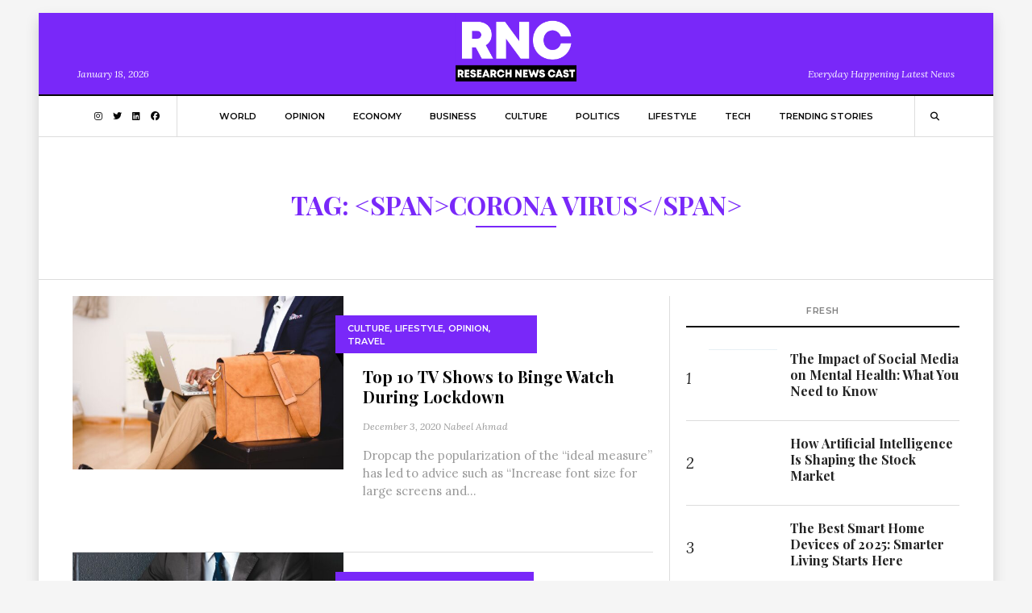

--- FILE ---
content_type: text/html; charset=UTF-8
request_url: https://researchnewscast.us/tag/corona-virus/
body_size: 12388
content:
<!DOCTYPE html>
<html lang="en-US"
      prefix="og: http://ogp.me/ns#">
<head>
<meta name="MobileOptimized" content="width" />
<meta name="HandheldFriendly" content="true" />
<meta name="generator" content="Drupal 11 (https://www.drupal.org)" />

  <meta charset="UTF-8">
  <meta name="viewport" content="width=device-width, initial-scale=1">
  <link rel="profile" href="http://gmpg.org/xfn/11">
  <meta name='robots' content='index, follow, max-image-preview:large, max-snippet:-1, max-video-preview:-1' />

	
	<title>Corona Virus Archives - Research News Cast</title>
	<link rel="canonical" href="https://researchnewscast.us/tag/corona-virus/" />
	<link rel="next" href="https://researchnewscast.us/tag/corona-virus/page/2/" />
	<meta property="og:locale" content="en_US" />
	<meta property="og:type" content="article" />
	<meta property="og:title" content="Corona Virus Archives - Research News Cast" />
	<meta property="og:url" content="https://researchnewscast.us/tag/corona-virus/" />
	<meta property="og:site_name" content="Research News Cast" />
	<meta name="twitter:card" content="summary_large_image" />
	<script type="application/ld+json" class="yoast-schema-graph">{"@context":"https://schema.org","@graph":[{"@type":"CollectionPage","@id":"https://researchnewscast.us/tag/corona-virus/","url":"https://researchnewscast.us/tag/corona-virus/","name":"Corona Virus Archives - Research News Cast","isPartOf":{"@id":"https://researchnewscast.us/#website"},"primaryImageOfPage":{"@id":"https://researchnewscast.us/tag/corona-virus/#primaryimage"},"image":{"@id":"https://researchnewscast.us/tag/corona-virus/#primaryimage"},"thumbnailUrl":"https://researchnewscast.us/storage/2021/01/news3.jpg","breadcrumb":{"@id":"https://researchnewscast.us/tag/corona-virus/#breadcrumb"},"inLanguage":"en-US"},{"@type":"ImageObject","inLanguage":"en-US","@id":"https://researchnewscast.us/tag/corona-virus/#primaryimage","url":"https://researchnewscast.us/storage/2021/01/news3.jpg","contentUrl":"https://researchnewscast.us/storage/2021/01/news3.jpg","width":1140,"height":727},{"@type":"BreadcrumbList","@id":"https://researchnewscast.us/tag/corona-virus/#breadcrumb","itemListElement":[{"@type":"ListItem","position":1,"name":"Home","item":"https://researchnewscast.us/"},{"@type":"ListItem","position":2,"name":"Corona Virus"}]},{"@type":"WebSite","@id":"https://researchnewscast.us/#website","url":"https://researchnewscast.us/","name":"Research News Cast","description":"Everyday Happening Latest News","publisher":{"@id":"https://researchnewscast.us/#organization"},"potentialAction":[{"@type":"SearchAction","target":{"@type":"EntryPoint","urlTemplate":"https://researchnewscast.us/?s={search_term_string}"},"query-input":{"@type":"PropertyValueSpecification","valueRequired":true,"valueName":"search_term_string"}}],"inLanguage":"en-US"},{"@type":"Organization","@id":"https://researchnewscast.us/#organization","name":"Research News Cast","url":"https://researchnewscast.us/","logo":{"@type":"ImageObject","inLanguage":"en-US","@id":"https://researchnewscast.us/#/schema/logo/image/","url":"https://researchnewscast.us/storage/2025/03/cropped-Asset-7.png","contentUrl":"https://researchnewscast.us/storage/2025/03/cropped-Asset-7.png","width":1056,"height":601,"caption":"Research News Cast"},"image":{"@id":"https://researchnewscast.us/#/schema/logo/image/"}}]}</script>
	


<link rel='dns-prefetch' href='//fonts.googleapis.com' />
<link rel='dns-prefetch' href='//use.fontawesome.com' />
<link rel="alternate" type="application/rss+xml" title="Research News Cast &raquo; Feed" href="https://researchnewscast.us/feed/" />
<link rel="alternate" type="application/rss+xml" title="Research News Cast &raquo; Corona Virus Tag Feed" href="https://researchnewscast.us/tag/corona-virus/feed/" />
		
		
					
				
		<style id='wp-img-auto-sizes-contain-inline-css' type='text/css'>
img:is([sizes=auto i],[sizes^="auto," i]){contain-intrinsic-size:3000px 1500px}
/*# sourceURL=wp-img-auto-sizes-contain-inline-css */
</style>
<link rel='stylesheet' id='dashicons-css' href='https://researchnewscast.us/lib/css/dashicons.min.css?rnd=80769' type='text/css' media='all' />
<link rel='stylesheet' id='post-views-counter-frontend-css' href='https://researchnewscast.us/core/modules/post-views-counter/css/frontend.css?rnd=80769' type='text/css' media='all' />
<style id='wp-emoji-styles-inline-css' type='text/css'>

	img.wp-smiley, img.emoji {
		display: inline !important;
		border: none !important;
		box-shadow: none !important;
		height: 1em !important;
		width: 1em !important;
		margin: 0 0.07em !important;
		vertical-align: -0.1em !important;
		background: none !important;
		padding: 0 !important;
	}
/*# sourceURL=wp-emoji-styles-inline-css */
</style>
<link rel='stylesheet' id='wp-block-library-css' href='https://researchnewscast.us/lib/css/dist/block-library/style.min.css?rnd=80769' type='text/css' media='all' />
<style id='global-styles-inline-css' type='text/css'>
:root{--wp--preset--aspect-ratio--square: 1;--wp--preset--aspect-ratio--4-3: 4/3;--wp--preset--aspect-ratio--3-4: 3/4;--wp--preset--aspect-ratio--3-2: 3/2;--wp--preset--aspect-ratio--2-3: 2/3;--wp--preset--aspect-ratio--16-9: 16/9;--wp--preset--aspect-ratio--9-16: 9/16;--wp--preset--color--black: #000000;--wp--preset--color--cyan-bluish-gray: #abb8c3;--wp--preset--color--white: #ffffff;--wp--preset--color--pale-pink: #f78da7;--wp--preset--color--vivid-red: #cf2e2e;--wp--preset--color--luminous-vivid-orange: #ff6900;--wp--preset--color--luminous-vivid-amber: #fcb900;--wp--preset--color--light-green-cyan: #7bdcb5;--wp--preset--color--vivid-green-cyan: #00d084;--wp--preset--color--pale-cyan-blue: #8ed1fc;--wp--preset--color--vivid-cyan-blue: #0693e3;--wp--preset--color--vivid-purple: #9b51e0;--wp--preset--gradient--vivid-cyan-blue-to-vivid-purple: linear-gradient(135deg,rgb(6,147,227) 0%,rgb(155,81,224) 100%);--wp--preset--gradient--light-green-cyan-to-vivid-green-cyan: linear-gradient(135deg,rgb(122,220,180) 0%,rgb(0,208,130) 100%);--wp--preset--gradient--luminous-vivid-amber-to-luminous-vivid-orange: linear-gradient(135deg,rgb(252,185,0) 0%,rgb(255,105,0) 100%);--wp--preset--gradient--luminous-vivid-orange-to-vivid-red: linear-gradient(135deg,rgb(255,105,0) 0%,rgb(207,46,46) 100%);--wp--preset--gradient--very-light-gray-to-cyan-bluish-gray: linear-gradient(135deg,rgb(238,238,238) 0%,rgb(169,184,195) 100%);--wp--preset--gradient--cool-to-warm-spectrum: linear-gradient(135deg,rgb(74,234,220) 0%,rgb(151,120,209) 20%,rgb(207,42,186) 40%,rgb(238,44,130) 60%,rgb(251,105,98) 80%,rgb(254,248,76) 100%);--wp--preset--gradient--blush-light-purple: linear-gradient(135deg,rgb(255,206,236) 0%,rgb(152,150,240) 100%);--wp--preset--gradient--blush-bordeaux: linear-gradient(135deg,rgb(254,205,165) 0%,rgb(254,45,45) 50%,rgb(107,0,62) 100%);--wp--preset--gradient--luminous-dusk: linear-gradient(135deg,rgb(255,203,112) 0%,rgb(199,81,192) 50%,rgb(65,88,208) 100%);--wp--preset--gradient--pale-ocean: linear-gradient(135deg,rgb(255,245,203) 0%,rgb(182,227,212) 50%,rgb(51,167,181) 100%);--wp--preset--gradient--electric-grass: linear-gradient(135deg,rgb(202,248,128) 0%,rgb(113,206,126) 100%);--wp--preset--gradient--midnight: linear-gradient(135deg,rgb(2,3,129) 0%,rgb(40,116,252) 100%);--wp--preset--font-size--small: 13px;--wp--preset--font-size--medium: 20px;--wp--preset--font-size--large: 36px;--wp--preset--font-size--x-large: 42px;--wp--preset--spacing--20: 0.44rem;--wp--preset--spacing--30: 0.67rem;--wp--preset--spacing--40: 1rem;--wp--preset--spacing--50: 1.5rem;--wp--preset--spacing--60: 2.25rem;--wp--preset--spacing--70: 3.38rem;--wp--preset--spacing--80: 5.06rem;--wp--preset--shadow--natural: 6px 6px 9px rgba(0, 0, 0, 0.2);--wp--preset--shadow--deep: 12px 12px 50px rgba(0, 0, 0, 0.4);--wp--preset--shadow--sharp: 6px 6px 0px rgba(0, 0, 0, 0.2);--wp--preset--shadow--outlined: 6px 6px 0px -3px rgb(255, 255, 255), 6px 6px rgb(0, 0, 0);--wp--preset--shadow--crisp: 6px 6px 0px rgb(0, 0, 0);}:where(.is-layout-flex){gap: 0.5em;}:where(.is-layout-grid){gap: 0.5em;}body .is-layout-flex{display: flex;}.is-layout-flex{flex-wrap: wrap;align-items: center;}.is-layout-flex > :is(*, div){margin: 0;}body .is-layout-grid{display: grid;}.is-layout-grid > :is(*, div){margin: 0;}:where(.wp-block-columns.is-layout-flex){gap: 2em;}:where(.wp-block-columns.is-layout-grid){gap: 2em;}:where(.wp-block-post-template.is-layout-flex){gap: 1.25em;}:where(.wp-block-post-template.is-layout-grid){gap: 1.25em;}.has-black-color{color: var(--wp--preset--color--black) !important;}.has-cyan-bluish-gray-color{color: var(--wp--preset--color--cyan-bluish-gray) !important;}.has-white-color{color: var(--wp--preset--color--white) !important;}.has-pale-pink-color{color: var(--wp--preset--color--pale-pink) !important;}.has-vivid-red-color{color: var(--wp--preset--color--vivid-red) !important;}.has-luminous-vivid-orange-color{color: var(--wp--preset--color--luminous-vivid-orange) !important;}.has-luminous-vivid-amber-color{color: var(--wp--preset--color--luminous-vivid-amber) !important;}.has-light-green-cyan-color{color: var(--wp--preset--color--light-green-cyan) !important;}.has-vivid-green-cyan-color{color: var(--wp--preset--color--vivid-green-cyan) !important;}.has-pale-cyan-blue-color{color: var(--wp--preset--color--pale-cyan-blue) !important;}.has-vivid-cyan-blue-color{color: var(--wp--preset--color--vivid-cyan-blue) !important;}.has-vivid-purple-color{color: var(--wp--preset--color--vivid-purple) !important;}.has-black-background-color{background-color: var(--wp--preset--color--black) !important;}.has-cyan-bluish-gray-background-color{background-color: var(--wp--preset--color--cyan-bluish-gray) !important;}.has-white-background-color{background-color: var(--wp--preset--color--white) !important;}.has-pale-pink-background-color{background-color: var(--wp--preset--color--pale-pink) !important;}.has-vivid-red-background-color{background-color: var(--wp--preset--color--vivid-red) !important;}.has-luminous-vivid-orange-background-color{background-color: var(--wp--preset--color--luminous-vivid-orange) !important;}.has-luminous-vivid-amber-background-color{background-color: var(--wp--preset--color--luminous-vivid-amber) !important;}.has-light-green-cyan-background-color{background-color: var(--wp--preset--color--light-green-cyan) !important;}.has-vivid-green-cyan-background-color{background-color: var(--wp--preset--color--vivid-green-cyan) !important;}.has-pale-cyan-blue-background-color{background-color: var(--wp--preset--color--pale-cyan-blue) !important;}.has-vivid-cyan-blue-background-color{background-color: var(--wp--preset--color--vivid-cyan-blue) !important;}.has-vivid-purple-background-color{background-color: var(--wp--preset--color--vivid-purple) !important;}.has-black-border-color{border-color: var(--wp--preset--color--black) !important;}.has-cyan-bluish-gray-border-color{border-color: var(--wp--preset--color--cyan-bluish-gray) !important;}.has-white-border-color{border-color: var(--wp--preset--color--white) !important;}.has-pale-pink-border-color{border-color: var(--wp--preset--color--pale-pink) !important;}.has-vivid-red-border-color{border-color: var(--wp--preset--color--vivid-red) !important;}.has-luminous-vivid-orange-border-color{border-color: var(--wp--preset--color--luminous-vivid-orange) !important;}.has-luminous-vivid-amber-border-color{border-color: var(--wp--preset--color--luminous-vivid-amber) !important;}.has-light-green-cyan-border-color{border-color: var(--wp--preset--color--light-green-cyan) !important;}.has-vivid-green-cyan-border-color{border-color: var(--wp--preset--color--vivid-green-cyan) !important;}.has-pale-cyan-blue-border-color{border-color: var(--wp--preset--color--pale-cyan-blue) !important;}.has-vivid-cyan-blue-border-color{border-color: var(--wp--preset--color--vivid-cyan-blue) !important;}.has-vivid-purple-border-color{border-color: var(--wp--preset--color--vivid-purple) !important;}.has-vivid-cyan-blue-to-vivid-purple-gradient-background{background: var(--wp--preset--gradient--vivid-cyan-blue-to-vivid-purple) !important;}.has-light-green-cyan-to-vivid-green-cyan-gradient-background{background: var(--wp--preset--gradient--light-green-cyan-to-vivid-green-cyan) !important;}.has-luminous-vivid-amber-to-luminous-vivid-orange-gradient-background{background: var(--wp--preset--gradient--luminous-vivid-amber-to-luminous-vivid-orange) !important;}.has-luminous-vivid-orange-to-vivid-red-gradient-background{background: var(--wp--preset--gradient--luminous-vivid-orange-to-vivid-red) !important;}.has-very-light-gray-to-cyan-bluish-gray-gradient-background{background: var(--wp--preset--gradient--very-light-gray-to-cyan-bluish-gray) !important;}.has-cool-to-warm-spectrum-gradient-background{background: var(--wp--preset--gradient--cool-to-warm-spectrum) !important;}.has-blush-light-purple-gradient-background{background: var(--wp--preset--gradient--blush-light-purple) !important;}.has-blush-bordeaux-gradient-background{background: var(--wp--preset--gradient--blush-bordeaux) !important;}.has-luminous-dusk-gradient-background{background: var(--wp--preset--gradient--luminous-dusk) !important;}.has-pale-ocean-gradient-background{background: var(--wp--preset--gradient--pale-ocean) !important;}.has-electric-grass-gradient-background{background: var(--wp--preset--gradient--electric-grass) !important;}.has-midnight-gradient-background{background: var(--wp--preset--gradient--midnight) !important;}.has-small-font-size{font-size: var(--wp--preset--font-size--small) !important;}.has-medium-font-size{font-size: var(--wp--preset--font-size--medium) !important;}.has-large-font-size{font-size: var(--wp--preset--font-size--large) !important;}.has-x-large-font-size{font-size: var(--wp--preset--font-size--x-large) !important;}
/*# sourceURL=global-styles-inline-css */
</style>

<style id='classic-theme-styles-inline-css' type='text/css'>
/*! This file is auto-generated */
.wp-block-button__link{color:#fff;background-color:#32373c;border-radius:9999px;box-shadow:none;text-decoration:none;padding:calc(.667em + 2px) calc(1.333em + 2px);font-size:1.125em}.wp-block-file__button{background:#32373c;color:#fff;text-decoration:none}
/*# sourceURL=/wp-includes/css/classic-themes.min.css */
</style>
<style id='font-awesome-svg-styles-default-inline-css' type='text/css'>
.svg-inline--fa {
  display: inline-block;
  height: 1em;
  overflow: visible;
  vertical-align: -.125em;
}
/*# sourceURL=font-awesome-svg-styles-default-inline-css */
</style>
<link rel='stylesheet' id='font-awesome-svg-styles-css' href='https://researchnewscast.us/storage/font-awesome/v6.7.2/css/svg-with-js.css' type='text/css' media='all' />
<style id='font-awesome-svg-styles-inline-css' type='text/css'>
   .wp-block-font-awesome-icon svg::before,
   .wp-rich-text-font-awesome-icon svg::before {content: unset;}
/*# sourceURL=font-awesome-svg-styles-inline-css */
</style>
<link rel='stylesheet' id='contact-form-7-css' href='https://researchnewscast.us/core/modules/8516d2654f/includes/css/styles.css?rnd=80769' type='text/css' media='all' />
<link rel='stylesheet' id='ppress-frontend-css' href='https://researchnewscast.us/core/modules/a095763a0d/assets/css/frontend.min.css?rnd=80769' type='text/css' media='all' />
<link rel='stylesheet' id='ppress-flatpickr-css' href='https://researchnewscast.us/core/modules/a095763a0d/assets/flatpickr/flatpickr.min.css?rnd=80769' type='text/css' media='all' />
<link rel='stylesheet' id='ppress-select2-css' href='https://researchnewscast.us/core/modules/a095763a0d/assets/select2/select2.min.css?rnd=80769' type='text/css' media='all' />
<link rel='stylesheet' id='ez-toc-css' href='https://researchnewscast.us/core/modules/a2174c3e6f/assets/css/screen.min.css?rnd=80769' type='text/css' media='all' />
<style id='ez-toc-inline-css' type='text/css'>
div#ez-toc-container .ez-toc-title {font-size: 120%;}div#ez-toc-container .ez-toc-title {font-weight: 500;}div#ez-toc-container ul li , div#ez-toc-container ul li a {font-size: 95%;}div#ez-toc-container ul li , div#ez-toc-container ul li a {font-weight: 500;}div#ez-toc-container nav ul ul li {font-size: 90%;}.ez-toc-box-title {font-weight: bold; margin-bottom: 10px; text-align: center; text-transform: uppercase; letter-spacing: 1px; color: #666; padding-bottom: 5px;position:absolute;top:-4%;left:5%;background-color: inherit;transition: top 0.3s ease;}.ez-toc-box-title.toc-closed {top:-25%;}
.ez-toc-container-direction {direction: ltr;}.ez-toc-counter ul{counter-reset: item ;}.ez-toc-counter nav ul li a::before {content: counters(item, '.', decimal) '. ';display: inline-block;counter-increment: item;flex-grow: 0;flex-shrink: 0;margin-right: .2em; float: left; }.ez-toc-widget-direction {direction: ltr;}.ez-toc-widget-container ul{counter-reset: item ;}.ez-toc-widget-container nav ul li a::before {content: counters(item, '.', decimal) '. ';display: inline-block;counter-increment: item;flex-grow: 0;flex-shrink: 0;margin-right: .2em; float: left; }
/*# sourceURL=ez-toc-inline-css */
</style>
<link rel='stylesheet' id='balaton-weart-fonts-css' href='https://fonts.googleapis.com/css?family=Playfair+Display%3A700%7CMontserrat%3A600%2C800%7CLora%3A400%2C400i%2C700%2C700i&#038;subset' type='text/css' media='all' />
<link rel='stylesheet' id='fontawesome-free-css' href='https://researchnewscast.us/core/views/balaton/assets/fontawesome/css/all.css' type='text/css' media='all' />
<link rel='stylesheet' id='balaton-weart-min-css' href='https://researchnewscast.us/core/views/balaton/assets/weart.min.css' type='text/css' media='all' />
<link rel='stylesheet' id='balaton-style-css' href='https://researchnewscast.us/core/views/balaton/style.css?rnd=80769' type='text/css' media='all' />
<link rel='stylesheet' id='main-style-css' href='https://researchnewscast.us/core/views/balaton/style.css?rnd=80769' type='text/css' media='all' />
<style id='main-style-inline-css' type='text/css'>

          ::selection { background: #7928f9  !important }
          .article-inner:before{ background: linear-gradient(135deg, rgba(255, 255, 255, 0) 0%, #7928f9 100%) }
          .c-1, .l-1 a, .lh-1 a:hover, #weart_balaton_theme a:hover, .btn-outline-dark, .woocommerce .sidebar .button, .woocommerce-page .sidebar .button,.carousel-indicators li.active .title,
          .sidebar .box .sidebar-title *,
          .main .carousel-indicators li.active .title { color: #7928f9 !important }

          .woocommerce ul.products li.product span.onsale, .woocommerce-page ul.products li.product span.onsale,
          .woocommerce div.product span.onsale, .woocommerce-page div.product span.onsale,
          .woocommerce div.product form.cart button.button, .woocommerce-page div.product form.cart button.button,
          .woocommerce .sidebar .widget_price_filter .price_slider_wrapper .ui-slider-range, .woocommerce-page .sidebar .widget_price_filter .price_slider_wrapper .ui-slider-range,
          .woocommerce .wc-proceed-to-checkout a.checkout-button,
          .woocommerce .wc-proceed-to-checkout a.checkout-button:hover, .woocommerce-page .wc-proceed-to-checkout a.checkout-button,
          .woocommerce-page .wc-proceed-to-checkout a.checkout-button:hover,
          .woocommerce .place-order .button.alt,
          .woocommerce .place-order .button.alt:hover, .woocommerce .wc-proceed-to-checkout .button.alt,
          .woocommerce .wc-proceed-to-checkout .button.alt:hover, .woocommerce-page .place-order .button.alt,
          .woocommerce-page .place-order .button.alt:hover, .woocommerce-page .wc-proceed-to-checkout .button.alt,
          .woocommerce-page .wc-proceed-to-checkout .button.alt:hover ,
          .bg-1 { background-color: #7928f9 !important }

          .brd-1, .woocommerce .woocommerce-info, .woocommerce .woocommerce-notice, .woocommerce-page .woocommerce-info, .woocommerce-page .woocommerce-notice{ border-color: #7928f9 !important }
                    

          .sidebar #weart-newsletter .w-input input,
          #weart-comments .comment-list .comment .comment-meta .says,
          #weart-comments .comment-list .comment .comment-meta .comment-metadata a, #weart-comments .comment-list .comment .comment-meta .comment-metadata,
          #weart-comments .comment-list .pingback .comment-meta .comment-metadata a, #weart-comments .comment-list .pingback .comment-meta .comment-metadata,
          .article-content #review p,
          .sidebar .widget_nav_menu, .sidebar .widget_categories,.sidebar .widget_archive,.sidebar .widget_pages,.sidebar .widget_meta,
          .c-meta, .sidebar .widget_rss .rss-date, .l-meta a{ color: #999999 !important; }
                    

          .woocommerce .woocommerce-pagination .page-numbers li .current, .woocommerce-page .woocommerce-pagination .page-numbers li .current,
          .woocommerce ul.products li.product .price, .woocommerce-page ul.products li.product .price,
          .woocommerce div.product p.price, .woocommerce-page div.product p.price,
          .c-black, .l-black a{ color: #080808 !important; }

          .bg-black, .article-content .post-password-form input[type=submit], .bgh-black:hover,
          .woocommerce .sidebar .widget_price_filter .price_slider_wrapper .ui-slider-handle, .woocommerce-page .sidebar .widget_price_filter .price_slider_wrapper .ui-slider-handle,
          .carousel-indicators li.active,
          .bg:after { background-color: #080808 !important; }

          .brd-black,
          .sidebar-title{border-color: #080808 !important;}

          .main .carousel-indicators li.active:after{ border-color: transparent transparent #080808 transparent; }
                    

          ::selection { color: #ffffff; }

          .article-content figure .img-caption, .article-content img .img-caption,
          .woocommerce .place-order .button.alt,
          .woocommerce .place-order .button.alt:hover, .woocommerce .wc-proceed-to-checkout .button.alt,
          .woocommerce .wc-proceed-to-checkout .button.alt:hover, .woocommerce-page .place-order .button.alt,
          .woocommerce-page .place-order .button.alt:hover, .woocommerce-page .wc-proceed-to-checkout .button.alt,
          .woocommerce-page .wc-proceed-to-checkout .button.alt:hover,
          .c-white, .article-content .post-password-form input[type=submit], .l-white a, .lh-white a:hover { color: #FFFFFF !important; }

          .video .carousel-indicators li.active,
          .bg-white { background-color: #FFFFFF !important; }

          .video .carousel-indicators li.active:after { border-color: transparent #FFFFFF transparent transparent; }
                    

          .c-text, .l-text a, .btn-outline-dark:hover, .woocommerce .sidebar .button:hover, .woocommerce-page .sidebar .button:hover{ color: #222222 !important; }

                    
/*# sourceURL=main-style-inline-css */
</style>
<link rel='stylesheet' id='wpforo-widgets-css' href='https://researchnewscast.us/core/modules/6d50bdd464/themes/2022/widgets.css?rnd=80769' type='text/css' media='all' />
<link rel='stylesheet' id='font-awesome-official-css' href='https://use.fontawesome.com/releases/v6.7.2/css/all.css' type='text/css' media='all' integrity="sha384-nRgPTkuX86pH8yjPJUAFuASXQSSl2/bBUiNV47vSYpKFxHJhbcrGnmlYpYJMeD7a" crossorigin="anonymous" />
<link rel='stylesheet' id='wpforo-dynamic-style-css' href='https://researchnewscast.us/storage/wpforo/assets/colors.css?rnd=80769' type='text/css' media='all' />
<link rel='stylesheet' id='font-awesome-official-v4shim-css' href='https://use.fontawesome.com/releases/v6.7.2/css/v4-shims.css' type='text/css' media='all' integrity="sha384-npPMK6zwqNmU3qyCCxEcWJkLBNYxEFM1nGgSoAWuCCXqVVz0cvwKEMfyTNkOxM2N" crossorigin="anonymous" />
<script type="text/javascript" src="https://researchnewscast.us/lib/js/jquery/jquery.min.js?rnd=80769" id="jquery-core-js"></script>
<script type="text/javascript" src="https://researchnewscast.us/lib/js/jquery/jquery-migrate.min.js?rnd=80769" id="jquery-migrate-js"></script>
<script type="text/javascript" src="https://researchnewscast.us/core/modules/a095763a0d/assets/flatpickr/flatpickr.min.js?rnd=80769" id="ppress-flatpickr-js"></script>
<script type="text/javascript" src="https://researchnewscast.us/core/modules/a095763a0d/assets/select2/select2.min.js?rnd=80769" id="ppress-select2-js"></script>
		
		<style id="custom-logo-css" type="text/css">
			.site-title, .site-description {
				position: absolute;
				clip-path: inset(50%);
			}
		</style>
				<style type="text/css" id="wp-custom-css">
			.logo img {
	max-width: 150px;
}

.brd-black {
	margin: 0 !important;
	padding: 0 3rem;
	background-color: #7928f9;
}
.w-logoline>.meta {
	color: white !important;
}
.p-lg-5 {
	padding: 0 !important;
}

#w-menu.minus, #w-menu2.minus {
	padding: 0 3rem;
}

.c-1, .l-1 a, .lh-1 a:hover, #weart_balaton_theme a:hover, .btn-outline-dark, .woocommerce .sidebar .button, .woocommerce-page .sidebar .button, .carousel-indicators li.active .title, .sidebar .box .sidebar-title *, .main .carousel-indicators li.active .title {
	background-color: none !important;
	color: #808080 !important;
}

.weart-cat-badge>div a:hover {
	color: white !important;
}

.woocommerce .woocommerce-pagination .page-numbers li .current, .woocommerce-page .woocommerce-pagination .page-numbers li .current, .woocommerce ul.products li.product .price, .woocommerce-page ul.products li.product .price, .woocommerce div.product p.price, .woocommerce-page div.product p.price, .c-black, .l-black a:hover {
	color: #7928f9 !important;
}		</style>
		</head>
<body  class="archive tag tag-corona-virus tag-29 wp-custom-logo wp-theme-balaton wpf-default wpft- wpf-guest wpfu-group-4 wpf-theme-2022 wpf-is_standalone-0 wpf-boardid-0 is_wpforo_page-0 is_wpforo_url-0 is_wpforo_shortcode_page-0">
  <div class="px-lg-5 py-3" id="weart_balaton_theme">
    <div class="bg-white p-lg-5 shadow mw-weart">

  <div id="weart-mobile">
    <div class="inner bg-white l-black c-black f-meta text-uppercase">
      <a href="#close" class="fas fa-times bars"></a>
      
        <div class="w-menu"><ul id="menu-main-navigation" class="menu"><li id="menu-item-70" class="menu-item menu-item-type-taxonomy menu-item-object-category menu-item-70"><a href="https://researchnewscast.us/category/world/">World</a></li>
<li id="menu-item-71" class="menu-item menu-item-type-taxonomy menu-item-object-category menu-item-71"><a href="https://researchnewscast.us/category/opinion/">Opinion</a></li>
<li id="menu-item-72" class="menu-item menu-item-type-taxonomy menu-item-object-category menu-item-72"><a href="https://researchnewscast.us/category/economy/">Economy</a></li>
<li id="menu-item-73" class="menu-item menu-item-type-taxonomy menu-item-object-category menu-item-73"><a href="https://researchnewscast.us/category/business/">Business</a></li>
<li id="menu-item-74" class="menu-item menu-item-type-taxonomy menu-item-object-category menu-item-74"><a href="https://researchnewscast.us/category/culture/">Culture</a></li>
<li id="menu-item-75" class="menu-item menu-item-type-taxonomy menu-item-object-category menu-item-75"><a href="https://researchnewscast.us/category/politics/">Politics</a></li>
<li id="menu-item-76" class="menu-item menu-item-type-taxonomy menu-item-object-category menu-item-76"><a href="https://researchnewscast.us/category/lifestyle/">Lifestyle</a></li>
<li id="menu-item-77" class="menu-item menu-item-type-taxonomy menu-item-object-category menu-item-77"><a href="https://researchnewscast.us/category/tech/">Tech</a></li>
<li id="menu-item-1102" class="menu-item menu-item-type-taxonomy menu-item-object-category menu-item-1102"><a href="https://researchnewscast.us/category/trending-stories/">Trending Stories</a></li>
</ul></div>      
    </div>
  </div>


  <div id="fly-over" class="bg-white f-text border-bottom shadow-sm border-top brd-bold brd-black border-bottom-0 border-right-0 border-left-0">
    
      <div class="l-black f-meta mx-lg-5 px-lg-5 align-items-center" id="w-menu2">

        <div class="w-social d-none border-right px-3"><ul id="menu-social" class="menu"><li id="menu-item-10" class="menu-item menu-item-type-custom menu-item-object-custom menu-item-10"><a href="https://www.instagram.com/researchnewscast/">instagram</a></li>
<li id="menu-item-1274" class="menu-item menu-item-type-custom menu-item-object-custom menu-item-1274"><a href="https://x.com/researchnewsc">twitter</a></li>
<li id="menu-item-1383" class="menu-item menu-item-type-custom menu-item-object-custom menu-item-1383"><a href="https://www.linkedin.com/company/researchnewscast/">linkedin</a></li>
<li id="menu-item-1425" class="menu-item menu-item-type-custom menu-item-object-custom menu-item-1425"><a href="https://www.facebook.com/profile.php?id=61574488585173">facebook</a></li>
<li id="menu-item-1384" class="menu-item menu-item-type-custom menu-item-object-custom menu-item-1384"><a href="https://www.tiktok.com/@researchnewscast?lang=en">tiktok</a></li>
</ul></div>
        
          <div class="w-menu d-none d-lg-flex c-meta ml-auto"><ul id="menu-main-navigation-1" class="menu"><li class="menu-item menu-item-type-taxonomy menu-item-object-category menu-item-70"><a href="https://researchnewscast.us/category/world/">World</a></li>
<li class="menu-item menu-item-type-taxonomy menu-item-object-category menu-item-71"><a href="https://researchnewscast.us/category/opinion/">Opinion</a></li>
<li class="menu-item menu-item-type-taxonomy menu-item-object-category menu-item-72"><a href="https://researchnewscast.us/category/economy/">Economy</a></li>
<li class="menu-item menu-item-type-taxonomy menu-item-object-category menu-item-73"><a href="https://researchnewscast.us/category/business/">Business</a></li>
<li class="menu-item menu-item-type-taxonomy menu-item-object-category menu-item-74"><a href="https://researchnewscast.us/category/culture/">Culture</a></li>
<li class="menu-item menu-item-type-taxonomy menu-item-object-category menu-item-75"><a href="https://researchnewscast.us/category/politics/">Politics</a></li>
<li class="menu-item menu-item-type-taxonomy menu-item-object-category menu-item-76"><a href="https://researchnewscast.us/category/lifestyle/">Lifestyle</a></li>
<li class="menu-item menu-item-type-taxonomy menu-item-object-category menu-item-77"><a href="https://researchnewscast.us/category/tech/">Tech</a></li>
<li class="menu-item menu-item-type-taxonomy menu-item-object-category menu-item-1102"><a href="https://researchnewscast.us/category/trending-stories/">Trending Stories</a></li>
</ul></div>                      <div class="d-flex d-lg-none bars px-3 border-right mr-auto">
              <a href="#menubutton">
                <i class="fas fa-bars"></i>
              </a>
            </div>
                  

        
          <div class="w-search px-3 border-left ml-auto">
            <a href="#w-search" class="search-indicator"><i class="fas fa-search"></i></a>
            <div class="search-box bg-2">
              <form role="search" method="get" class="search-form d-block" action="https://researchnewscast.us/">
  <div class="input-group  input-group-sm">
    <input type="search" class="form-control search-field rounded-0 f-main border" placeholder="Search for..." aria-label="Search for..." name="s">
    <span class="input-group-btn">
      <button class="btn bg-1 c-white search-submit rounded-0" type="submit"><i class="fas fa-search"></i></button>
    </span>
  </div>
</form>
            </div>
          </div>
        

      </div>
    
  </div>


  
    <header>

      <div class="top pb-3 border-bottom brd-bold brd-black">
        <div class="w-logoline">
          
            <div class="logo f-meta l-black pt-3 px-3 p-lg-0" itemscope itemtype="https://schema.org/Organization">
                                <div itemscope itemtype="https://schema.org/ImageObject">
                  <a href="https://researchnewscast.us/" class="custom-logo-link" rel="home"><img width="1056" height="601" src="https://researchnewscast.us/storage/2025/03/cropped-Asset-7.png" class="custom-logo" alt="Research News Cast" decoding="async" fetchpriority="high" srcset="https://researchnewscast.us/storage/2025/03/cropped-Asset-7.png 1056w, https://researchnewscast.us/storage/2025/03/cropped-Asset-7-300x171.png 300w, https://researchnewscast.us/storage/2025/03/cropped-Asset-7-1024x583.png 1024w, https://researchnewscast.us/storage/2025/03/cropped-Asset-7-768x437.png 768w, https://researchnewscast.us/storage/2025/03/cropped-Asset-7-730x415.png 730w, https://researchnewscast.us/storage/2025/03/cropped-Asset-7-350x199.png 350w" sizes="(max-width: 1056px) 100vw, 1056px" /></a>                </div>
                            <meta itemprop="name" content="Research News Cast">
            </div>
          
          <div class="meta small f-text d-none d-lg-flex c-text">
            <span class="date">January 18, 2026</span>
            <span class="">Everyday Happening Latest News</span>
          </div>
        </div>
      </div>

      <div class="bottom d-flex c-black l-black lh-1 f-meta border-bottom minus position-relative" id="w-menu">

            <div class="w-social d-none border-right px-3"><ul id="menu-social-1" class="menu"><li class="menu-item menu-item-type-custom menu-item-object-custom menu-item-10"><a href="https://www.instagram.com/researchnewscast/">instagram</a></li>
<li class="menu-item menu-item-type-custom menu-item-object-custom menu-item-1274"><a href="https://x.com/researchnewsc">twitter</a></li>
<li class="menu-item menu-item-type-custom menu-item-object-custom menu-item-1383"><a href="https://www.linkedin.com/company/researchnewscast/">linkedin</a></li>
<li class="menu-item menu-item-type-custom menu-item-object-custom menu-item-1425"><a href="https://www.facebook.com/profile.php?id=61574488585173">facebook</a></li>
<li class="menu-item menu-item-type-custom menu-item-object-custom menu-item-1384"><a href="https://www.tiktok.com/@researchnewscast?lang=en">tiktok</a></li>
</ul></div>
            
              <div class="w-menu d-none d-lg-flex c-meta ml-auto"><ul id="menu-main-navigation-2" class="menu"><li class="menu-item menu-item-type-taxonomy menu-item-object-category menu-item-70"><a href="https://researchnewscast.us/category/world/">World</a></li>
<li class="menu-item menu-item-type-taxonomy menu-item-object-category menu-item-71"><a href="https://researchnewscast.us/category/opinion/">Opinion</a></li>
<li class="menu-item menu-item-type-taxonomy menu-item-object-category menu-item-72"><a href="https://researchnewscast.us/category/economy/">Economy</a></li>
<li class="menu-item menu-item-type-taxonomy menu-item-object-category menu-item-73"><a href="https://researchnewscast.us/category/business/">Business</a></li>
<li class="menu-item menu-item-type-taxonomy menu-item-object-category menu-item-74"><a href="https://researchnewscast.us/category/culture/">Culture</a></li>
<li class="menu-item menu-item-type-taxonomy menu-item-object-category menu-item-75"><a href="https://researchnewscast.us/category/politics/">Politics</a></li>
<li class="menu-item menu-item-type-taxonomy menu-item-object-category menu-item-76"><a href="https://researchnewscast.us/category/lifestyle/">Lifestyle</a></li>
<li class="menu-item menu-item-type-taxonomy menu-item-object-category menu-item-77"><a href="https://researchnewscast.us/category/tech/">Tech</a></li>
<li class="menu-item menu-item-type-taxonomy menu-item-object-category menu-item-1102"><a href="https://researchnewscast.us/category/trending-stories/">Trending Stories</a></li>
</ul></div>                              <div class="d-flex d-lg-none bars px-3 border-right mr-auto">
                  <a href="#menubutton">
                    <i class="fas fa-bars"></i>
                  </a>
                </div>
                          

            
              <div class="w-search px-3 border-left ml-auto">
                <a href="#w-search" class="search-indicator"><i class="fas fa-search"></i></a>
                <div class="search-box bg-2">
                  <form role="search" method="get" class="search-form d-block" action="https://researchnewscast.us/">
  <div class="input-group  input-group-sm">
    <input type="search" class="form-control search-field rounded-0 f-main border" placeholder="Search for..." aria-label="Search for..." name="s">
    <span class="input-group-btn">
      <button class="btn bg-1 c-white search-submit rounded-0" type="submit"><i class="fas fa-search"></i></button>
    </span>
  </div>
</form>
                </div>
              </div>
            

      </div>

    </header>

  

<main id="main" class="c-text f-text mb-5">
    <section class="section minus pb-5 border-bottom">
      <div class="archive-title pt-5 pb-3">
        <h1 class="a-title c-black f-title h2">Tag: &lt;span&gt;Corona Virus&lt;/span&gt;</h1>
        <hr class="brd-1 brd-bold">
      </div>
    </section>
        <section class="section" id="latest">
      <div class="container">
                <div class="row infinite">
          <div class="col-lg-8">
            <div class="grid">
                                        <div class="mb-5 grid-item border-0 post-31 post type-post status-publish format-standard has-post-thumbnail hentry category-culture category-lifestyle category-opinion category-travel tag-corona-virus tag-donald-trump tag-movie tag-tv-shows">
                    <div class="row no-gutters list-item">

      
                  <div class="col-md-6 pr-md-4 featured-img l-black ">
            <a href="https://researchnewscast.us/top-10-tv-shows-to-binge-watch-during-lockdown/" title="Top 10 TV Shows to Binge Watch During Lockdown">
                              <img width="350" height="223" src="https://researchnewscast.us/storage/2021/01/news3.jpg" class="attachment-weart-list size-weart-list wp-post-image" alt="" decoding="async" srcset="https://researchnewscast.us/storage/2021/01/news3.jpg 1140w, https://researchnewscast.us/storage/2021/01/news3-600x383.jpg 600w, https://researchnewscast.us/storage/2021/01/news3-300x191.jpg 300w, https://researchnewscast.us/storage/2021/01/news3-1024x653.jpg 1024w, https://researchnewscast.us/storage/2021/01/news3-768x490.jpg 768w, https://researchnewscast.us/storage/2021/01/news3-750x478.jpg 750w" sizes="(max-width: 350px) 100vw, 350px" />                          </a>
          </div>
              

      
        <div class="col ">
          
            
                              <div class="weart-cat-badge mt-4 mb-3 d-none d-md-flex">
                  <div class="bg-1 l-white c-white f-meta">
                    <a href="https://researchnewscast.us/category/culture/" rel="category tag">Culture</a>, <a href="https://researchnewscast.us/category/lifestyle/" rel="category tag">Lifestyle</a>, <a href="https://researchnewscast.us/category/opinion/" rel="category tag">Opinion</a>, <a href="https://researchnewscast.us/category/travel/" rel="category tag">Travel</a>                  </div>
                </div>
                          
            <h2 class="title l-black lh-1 mb-3 mt-4 mt-md-0 h5">
              <a href="https://researchnewscast.us/top-10-tv-shows-to-binge-watch-during-lockdown/" title="Top 10 TV Shows to Binge Watch During Lockdown">
                Top 10 TV Shows to Binge Watch During Lockdown              </a>
            </h2>
              <div class="c-meta l-meta">
    <p class="small font-italic">
      <span class="date">December 3, 2020</span>      <span class="author"><a href="https://researchnewscast.us/writer/admin/" title="Posts by Nabeel Ahmad" rel="author">Nabeel Ahmad</a></span>
          </p>

    <div class="left d-none">
      <a href="https://researchnewscast.us/top-10-tv-shows-to-binge-watch-during-lockdown/" title="Top 10 TV Shows to Binge Watch During Lockdown">
        Read more<i class="fas fa-angle-right ml-1"></i>
      </a>
    </div>
    <div class="right d-none">
      <span class="date">December 3, 2020</span>      <span class="comment_num f-meta"><i class="far fa-comment mr-1"></i></span>
    </div>

  </div>
            
          
                          <div class="excerpt c-meta mb-3">
                <p class="m-0">Dropcap the popularization of the “ideal measure” has led to advice such as “Increase font size for large screens and...</p>
              </div>
                      
        </div>
      

    </div>
                </div>
                                        <div class="mb-5 grid-item border-top post-32 post type-post status-publish format-standard has-post-thumbnail hentry category-economy category-lifestyle category-tech category-world tag-shopie-turner tag-corona-virus tag-movie tag-music">
                    <div class="row no-gutters list-item">

      
                  <div class="col-md-6 pr-md-4 featured-img l-black ">
            <a href="https://researchnewscast.us/working-from-home-is-the-new-normal-as-we-combat-the-covid-19/" title="Working from home is the new normal as we combat the Covid-19">
                              <img width="350" height="233" src="https://researchnewscast.us/storage/2021/01/news4.jpg" class="attachment-weart-list size-weart-list wp-post-image" alt="" decoding="async" srcset="https://researchnewscast.us/storage/2021/01/news4.jpg 1140w, https://researchnewscast.us/storage/2021/01/news4-600x400.jpg 600w, https://researchnewscast.us/storage/2021/01/news4-300x200.jpg 300w, https://researchnewscast.us/storage/2021/01/news4-1024x683.jpg 1024w, https://researchnewscast.us/storage/2021/01/news4-768x512.jpg 768w, https://researchnewscast.us/storage/2021/01/news4-750x500.jpg 750w" sizes="(max-width: 350px) 100vw, 350px" />                          </a>
          </div>
              

      
        <div class="col ">
          
            
                              <div class="weart-cat-badge mt-4 mb-3 d-none d-md-flex">
                  <div class="bg-1 l-white c-white f-meta">
                    <a href="https://researchnewscast.us/category/economy/" rel="category tag">Economy</a>, <a href="https://researchnewscast.us/category/lifestyle/" rel="category tag">Lifestyle</a>, <a href="https://researchnewscast.us/category/tech/" rel="category tag">Tech</a>, <a href="https://researchnewscast.us/category/world/" rel="category tag">World</a>                  </div>
                </div>
                          
            <h2 class="title l-black lh-1 mb-3 mt-4 mt-md-0 h5">
              <a href="https://researchnewscast.us/working-from-home-is-the-new-normal-as-we-combat-the-covid-19/" title="Working from home is the new normal as we combat the Covid-19">
                Working from home is the new normal as we combat the Covid-19              </a>
            </h2>
              <div class="c-meta l-meta">
    <p class="small font-italic">
      <span class="date">December 2, 2020</span>      <span class="author"><a href="https://researchnewscast.us/writer/admin/" title="Posts by Nabeel Ahmad" rel="author">Nabeel Ahmad</a></span>
          </p>

    <div class="left d-none">
      <a href="https://researchnewscast.us/working-from-home-is-the-new-normal-as-we-combat-the-covid-19/" title="Working from home is the new normal as we combat the Covid-19">
        Read more<i class="fas fa-angle-right ml-1"></i>
      </a>
    </div>
    <div class="right d-none">
      <span class="date">December 2, 2020</span>      <span class="comment_num f-meta"><i class="far fa-comment mr-1"></i></span>
    </div>

  </div>
            
          
                          <div class="excerpt c-meta mb-3">
                <p class="m-0">Intro text we refine our methods of responsive web design, we’ve increasingly focused on measure and its relationship to how...</p>
              </div>
                      
        </div>
      

    </div>
                </div>
                                        <div class="mb-5 grid-item border-top post-34 post type-post status-publish format-standard has-post-thumbnail hentry category-health category-lifestyle category-opinion category-world tag-shopie-turner tag-corona-virus tag-covid-19 tag-music">
                    <div class="row no-gutters list-item">

      
                  <div class="col-md-6 pr-md-4 featured-img l-black ">
            <a href="https://researchnewscast.us/your-blonde-hair-needs-these-purple-shampoos-for-sure/" title="Your Blonde Hair Needs These Purple Shampoos, For Sure">
                              <img width="350" height="233" src="https://researchnewscast.us/storage/2021/01/news6.jpg" class="attachment-weart-list size-weart-list wp-post-image" alt="" decoding="async" srcset="https://researchnewscast.us/storage/2021/01/news6.jpg 1140w, https://researchnewscast.us/storage/2021/01/news6-600x400.jpg 600w, https://researchnewscast.us/storage/2021/01/news6-300x200.jpg 300w, https://researchnewscast.us/storage/2021/01/news6-1024x683.jpg 1024w, https://researchnewscast.us/storage/2021/01/news6-768x512.jpg 768w, https://researchnewscast.us/storage/2021/01/news6-750x500.jpg 750w" sizes="(max-width: 350px) 100vw, 350px" />                          </a>
          </div>
              

      
        <div class="col ">
          
            
                              <div class="weart-cat-badge mt-4 mb-3 d-none d-md-flex">
                  <div class="bg-1 l-white c-white f-meta">
                    <a href="https://researchnewscast.us/category/health/" rel="category tag">Health</a>, <a href="https://researchnewscast.us/category/lifestyle/" rel="category tag">Lifestyle</a>, <a href="https://researchnewscast.us/category/opinion/" rel="category tag">Opinion</a>, <a href="https://researchnewscast.us/category/world/" rel="category tag">World</a>                  </div>
                </div>
                          
            <h2 class="title l-black lh-1 mb-3 mt-4 mt-md-0 h5">
              <a href="https://researchnewscast.us/your-blonde-hair-needs-these-purple-shampoos-for-sure/" title="Your Blonde Hair Needs These Purple Shampoos, For Sure">
                Your Blonde Hair Needs These Purple Shampoos, For Sure              </a>
            </h2>
              <div class="c-meta l-meta">
    <p class="small font-italic">
      <span class="date">November 30, 2020</span>      <span class="author"><a href="https://researchnewscast.us/writer/admin/" title="Posts by Nabeel Ahmad" rel="author">Nabeel Ahmad</a></span>
          </p>

    <div class="left d-none">
      <a href="https://researchnewscast.us/your-blonde-hair-needs-these-purple-shampoos-for-sure/" title="Your Blonde Hair Needs These Purple Shampoos, For Sure">
        Read more<i class="fas fa-angle-right ml-1"></i>
      </a>
    </div>
    <div class="right d-none">
      <span class="date">November 30, 2020</span>      <span class="comment_num f-meta"><i class="far fa-comment mr-1"></i></span>
    </div>

  </div>
            
          
                          <div class="excerpt c-meta mb-3">
                <p class="m-0">Intro text we refine our methods of responsive web design, we’ve increasingly focused on measure and its relationship to how...</p>
              </div>
                      
        </div>
      

    </div>
                </div>
                                        <div class="mb-5 grid-item border-top post-35 post type-post status-publish format-standard has-post-thumbnail hentry category-health category-politics category-travel category-world tag-shopie-turner tag-corona-virus tag-donald-trump tag-music">
                    <div class="row no-gutters list-item">

      
                  <div class="col-md-6 pr-md-4 featured-img l-black ">
            <a href="https://researchnewscast.us/indonesia-extends-covid-19-emergency-to-may-29-as-cases-rise/" title="Indonesia Extends Covid-19 Emergency to May 29 as Cases Rise">
                              <img width="350" height="233" src="https://researchnewscast.us/storage/2021/01/news7.jpg" class="attachment-weart-list size-weart-list wp-post-image" alt="" decoding="async" loading="lazy" srcset="https://researchnewscast.us/storage/2021/01/news7.jpg 1140w, https://researchnewscast.us/storage/2021/01/news7-600x400.jpg 600w, https://researchnewscast.us/storage/2021/01/news7-300x200.jpg 300w, https://researchnewscast.us/storage/2021/01/news7-1024x683.jpg 1024w, https://researchnewscast.us/storage/2021/01/news7-768x512.jpg 768w, https://researchnewscast.us/storage/2021/01/news7-750x500.jpg 750w" sizes="auto, (max-width: 350px) 100vw, 350px" />                          </a>
          </div>
              

      
        <div class="col ">
          
            
                              <div class="weart-cat-badge mt-4 mb-3 d-none d-md-flex">
                  <div class="bg-1 l-white c-white f-meta">
                    <a href="https://researchnewscast.us/category/health/" rel="category tag">Health</a>, <a href="https://researchnewscast.us/category/politics/" rel="category tag">Politics</a>, <a href="https://researchnewscast.us/category/travel/" rel="category tag">Travel</a>, <a href="https://researchnewscast.us/category/world/" rel="category tag">World</a>                  </div>
                </div>
                          
            <h2 class="title l-black lh-1 mb-3 mt-4 mt-md-0 h5">
              <a href="https://researchnewscast.us/indonesia-extends-covid-19-emergency-to-may-29-as-cases-rise/" title="Indonesia Extends Covid-19 Emergency to May 29 as Cases Rise">
                Indonesia Extends Covid-19 Emergency to May 29 as Cases Rise              </a>
            </h2>
              <div class="c-meta l-meta">
    <p class="small font-italic">
      <span class="date">November 29, 2020</span>      <span class="author"><a href="https://researchnewscast.us/writer/admin/" title="Posts by Nabeel Ahmad" rel="author">Nabeel Ahmad</a></span>
          </p>

    <div class="left d-none">
      <a href="https://researchnewscast.us/indonesia-extends-covid-19-emergency-to-may-29-as-cases-rise/" title="Indonesia Extends Covid-19 Emergency to May 29 as Cases Rise">
        Read more<i class="fas fa-angle-right ml-1"></i>
      </a>
    </div>
    <div class="right d-none">
      <span class="date">November 29, 2020</span>      <span class="comment_num f-meta"><i class="far fa-comment mr-1"></i></span>
    </div>

  </div>
            
          
                          <div class="excerpt c-meta mb-3">
                <p class="m-0">Dropcap the popularization of the “ideal measure” has led to advice such as “Increase font size for large screens and...</p>
              </div>
                      
        </div>
      

    </div>
                </div>
                                        <div class="mb-5 grid-item border-top post-36 post type-post status-publish format-standard has-post-thumbnail hentry category-economy category-opinion category-politics category-world tag-corona-virus tag-movie tag-music tag-pandemic">
                    <div class="row no-gutters list-item">

      
                  <div class="col-md-6 pr-md-4 featured-img l-black ">
            <a href="https://researchnewscast.us/trump-says-us-has-passed-the-peak-of-coronavirus-outbreak/" title="Trump Says US Has &#8216;passed the peak&#8217; of Coronavirus Outbreak">
                              <img width="350" height="233" src="https://researchnewscast.us/storage/2021/01/news8.jpg" class="attachment-weart-list size-weart-list wp-post-image" alt="" decoding="async" loading="lazy" srcset="https://researchnewscast.us/storage/2021/01/news8.jpg 1140w, https://researchnewscast.us/storage/2021/01/news8-600x399.jpg 600w, https://researchnewscast.us/storage/2021/01/news8-300x200.jpg 300w, https://researchnewscast.us/storage/2021/01/news8-1024x682.jpg 1024w, https://researchnewscast.us/storage/2021/01/news8-768x511.jpg 768w, https://researchnewscast.us/storage/2021/01/news8-750x499.jpg 750w" sizes="auto, (max-width: 350px) 100vw, 350px" />                          </a>
          </div>
              

      
        <div class="col ">
          
            
                              <div class="weart-cat-badge mt-4 mb-3 d-none d-md-flex">
                  <div class="bg-1 l-white c-white f-meta">
                    <a href="https://researchnewscast.us/category/economy/" rel="category tag">Economy</a>, <a href="https://researchnewscast.us/category/opinion/" rel="category tag">Opinion</a>, <a href="https://researchnewscast.us/category/politics/" rel="category tag">Politics</a>, <a href="https://researchnewscast.us/category/world/" rel="category tag">World</a>                  </div>
                </div>
                          
            <h2 class="title l-black lh-1 mb-3 mt-4 mt-md-0 h5">
              <a href="https://researchnewscast.us/trump-says-us-has-passed-the-peak-of-coronavirus-outbreak/" title="Trump Says US Has &#8216;passed the peak&#8217; of Coronavirus Outbreak">
                Trump Says US Has &#8216;passed the peak&#8217; of Coronavirus Outbreak              </a>
            </h2>
              <div class="c-meta l-meta">
    <p class="small font-italic">
      <span class="date">November 28, 2020</span>      <span class="author"><a href="https://researchnewscast.us/writer/admin/" title="Posts by Nabeel Ahmad" rel="author">Nabeel Ahmad</a></span>
          </p>

    <div class="left d-none">
      <a href="https://researchnewscast.us/trump-says-us-has-passed-the-peak-of-coronavirus-outbreak/" title="Trump Says US Has &#8216;passed the peak&#8217; of Coronavirus Outbreak">
        Read more<i class="fas fa-angle-right ml-1"></i>
      </a>
    </div>
    <div class="right d-none">
      <span class="date">November 28, 2020</span>      <span class="comment_num f-meta"><i class="far fa-comment mr-1"></i></span>
    </div>

  </div>
            
          
                          <div class="excerpt c-meta mb-3">
                <p class="m-0">Intro text we refine our methods of responsive web design, we’ve increasingly focused on measure and its relationship to how...</p>
              </div>
                      
        </div>
      

    </div>
                </div>
                                        <div class="mb-5 grid-item border-top post-37 post type-post status-publish format-standard has-post-thumbnail hentry category-health category-politics tag-shopie-turner tag-corona-virus tag-donald-trump tag-pandemic">
                    <div class="row no-gutters list-item">

      
                  <div class="col-md-6 pr-md-4 featured-img l-black ">
            <a href="https://researchnewscast.us/these-things-you-should-know-before-getting-lip-injections/" title="These Things You Should Know Before Getting Lip Injections">
                              <img width="350" height="233" src="https://researchnewscast.us/storage/2021/01/news9.jpg" class="attachment-weart-list size-weart-list wp-post-image" alt="" decoding="async" loading="lazy" srcset="https://researchnewscast.us/storage/2021/01/news9.jpg 1140w, https://researchnewscast.us/storage/2021/01/news9-600x400.jpg 600w, https://researchnewscast.us/storage/2021/01/news9-300x200.jpg 300w, https://researchnewscast.us/storage/2021/01/news9-1024x683.jpg 1024w, https://researchnewscast.us/storage/2021/01/news9-768x512.jpg 768w, https://researchnewscast.us/storage/2021/01/news9-750x500.jpg 750w" sizes="auto, (max-width: 350px) 100vw, 350px" />                          </a>
          </div>
              

      
        <div class="col ">
          
            
                              <div class="weart-cat-badge mt-4 mb-3 d-none d-md-flex">
                  <div class="bg-1 l-white c-white f-meta">
                    <a href="https://researchnewscast.us/category/health/" rel="category tag">Health</a>, <a href="https://researchnewscast.us/category/politics/" rel="category tag">Politics</a>                  </div>
                </div>
                          
            <h2 class="title l-black lh-1 mb-3 mt-4 mt-md-0 h5">
              <a href="https://researchnewscast.us/these-things-you-should-know-before-getting-lip-injections/" title="These Things You Should Know Before Getting Lip Injections">
                These Things You Should Know Before Getting Lip Injections              </a>
            </h2>
              <div class="c-meta l-meta">
    <p class="small font-italic">
      <span class="date">November 27, 2020</span>      <span class="author"><a href="https://researchnewscast.us/writer/admin/" title="Posts by Nabeel Ahmad" rel="author">Nabeel Ahmad</a></span>
          </p>

    <div class="left d-none">
      <a href="https://researchnewscast.us/these-things-you-should-know-before-getting-lip-injections/" title="These Things You Should Know Before Getting Lip Injections">
        Read more<i class="fas fa-angle-right ml-1"></i>
      </a>
    </div>
    <div class="right d-none">
      <span class="date">November 27, 2020</span>      <span class="comment_num f-meta"><i class="far fa-comment mr-1"></i></span>
    </div>

  </div>
            
          
                          <div class="excerpt c-meta mb-3">
                <p class="m-0">Dropcap the popularization of the “ideal measure” has led to advice such as “Increase font size for large screens and...</p>
              </div>
                      
        </div>
      

    </div>
                </div>
                                        <div class="mb-5 grid-item border-top post-38 post type-post status-publish format-standard has-post-thumbnail hentry category-culture category-economy category-lifestyle category-travel tag-shopie-turner tag-corona-virus tag-pandemic tag-tv-shows">
                    <div class="row no-gutters list-item">

      
                  <div class="col-md-6 pr-md-4 featured-img l-black ">
            <a href="https://researchnewscast.us/the-most-outrageous-kim-khasyian-outfits-of-all-time/" title="The Most Outrageous Kim Khasyian Outfits of All Time">
                              <img width="350" height="233" src="https://researchnewscast.us/storage/2021/01/news10.jpg" class="attachment-weart-list size-weart-list wp-post-image" alt="" decoding="async" loading="lazy" srcset="https://researchnewscast.us/storage/2021/01/news10.jpg 1140w, https://researchnewscast.us/storage/2021/01/news10-600x400.jpg 600w, https://researchnewscast.us/storage/2021/01/news10-300x200.jpg 300w, https://researchnewscast.us/storage/2021/01/news10-1024x683.jpg 1024w, https://researchnewscast.us/storage/2021/01/news10-768x512.jpg 768w, https://researchnewscast.us/storage/2021/01/news10-750x500.jpg 750w" sizes="auto, (max-width: 350px) 100vw, 350px" />                          </a>
          </div>
              

      
        <div class="col ">
          
            
                              <div class="weart-cat-badge mt-4 mb-3 d-none d-md-flex">
                  <div class="bg-1 l-white c-white f-meta">
                    <a href="https://researchnewscast.us/category/culture/" rel="category tag">Culture</a>, <a href="https://researchnewscast.us/category/economy/" rel="category tag">Economy</a>, <a href="https://researchnewscast.us/category/lifestyle/" rel="category tag">Lifestyle</a>, <a href="https://researchnewscast.us/category/travel/" rel="category tag">Travel</a>                  </div>
                </div>
                          
            <h2 class="title l-black lh-1 mb-3 mt-4 mt-md-0 h5">
              <a href="https://researchnewscast.us/the-most-outrageous-kim-khasyian-outfits-of-all-time/" title="The Most Outrageous Kim Khasyian Outfits of All Time">
                The Most Outrageous Kim Khasyian Outfits of All Time              </a>
            </h2>
              <div class="c-meta l-meta">
    <p class="small font-italic">
      <span class="date">November 26, 2020</span>      <span class="author"><a href="https://researchnewscast.us/writer/admin/" title="Posts by Nabeel Ahmad" rel="author">Nabeel Ahmad</a></span>
          </p>

    <div class="left d-none">
      <a href="https://researchnewscast.us/the-most-outrageous-kim-khasyian-outfits-of-all-time/" title="The Most Outrageous Kim Khasyian Outfits of All Time">
        Read more<i class="fas fa-angle-right ml-1"></i>
      </a>
    </div>
    <div class="right d-none">
      <span class="date">November 26, 2020</span>      <span class="comment_num f-meta"><i class="far fa-comment mr-1"></i></span>
    </div>

  </div>
            
          
                          <div class="excerpt c-meta mb-3">
                <p class="m-0">Intro text we refine our methods of responsive web design, we’ve increasingly focused on measure and its relationship to how...</p>
              </div>
                      
        </div>
      

    </div>
                </div>
                                        <div class="mb-5 grid-item border-top post-46 post type-post status-publish format-standard has-post-thumbnail hentry category-health category-lifestyle category-politics category-tech category-travel tag-shopie-turner tag-corona-virus tag-covid-19 tag-pandemic">
                    <div class="row no-gutters list-item">

      
                  <div class="col-md-6 pr-md-4 featured-img l-black ">
            <a href="https://researchnewscast.us/coronavirus-how-to-avoid-overeating-when-working-from-home/" title="Coronavirus: How to avoid overeating when working from home">
                              <img width="350" height="233" src="https://researchnewscast.us/storage/2021/01/news6.jpg" class="attachment-weart-list size-weart-list wp-post-image" alt="" decoding="async" loading="lazy" srcset="https://researchnewscast.us/storage/2021/01/news6.jpg 1140w, https://researchnewscast.us/storage/2021/01/news6-600x400.jpg 600w, https://researchnewscast.us/storage/2021/01/news6-300x200.jpg 300w, https://researchnewscast.us/storage/2021/01/news6-1024x683.jpg 1024w, https://researchnewscast.us/storage/2021/01/news6-768x512.jpg 768w, https://researchnewscast.us/storage/2021/01/news6-750x500.jpg 750w" sizes="auto, (max-width: 350px) 100vw, 350px" />                          </a>
          </div>
              

      
        <div class="col ">
          
            
                              <div class="weart-cat-badge mt-4 mb-3 d-none d-md-flex">
                  <div class="bg-1 l-white c-white f-meta">
                    <a href="https://researchnewscast.us/category/health/" rel="category tag">Health</a>, <a href="https://researchnewscast.us/category/lifestyle/" rel="category tag">Lifestyle</a>, <a href="https://researchnewscast.us/category/politics/" rel="category tag">Politics</a>, <a href="https://researchnewscast.us/category/tech/" rel="category tag">Tech</a>, <a href="https://researchnewscast.us/category/travel/" rel="category tag">Travel</a>                  </div>
                </div>
                          
            <h2 class="title l-black lh-1 mb-3 mt-4 mt-md-0 h5">
              <a href="https://researchnewscast.us/coronavirus-how-to-avoid-overeating-when-working-from-home/" title="Coronavirus: How to avoid overeating when working from home">
                Coronavirus: How to avoid overeating when working from home              </a>
            </h2>
              <div class="c-meta l-meta">
    <p class="small font-italic">
      <span class="date">November 18, 2020</span>      <span class="author"><a href="https://researchnewscast.us/writer/admin/" title="Posts by Nabeel Ahmad" rel="author">Nabeel Ahmad</a></span>
          </p>

    <div class="left d-none">
      <a href="https://researchnewscast.us/coronavirus-how-to-avoid-overeating-when-working-from-home/" title="Coronavirus: How to avoid overeating when working from home">
        Read more<i class="fas fa-angle-right ml-1"></i>
      </a>
    </div>
    <div class="right d-none">
      <span class="date">November 18, 2020</span>      <span class="comment_num f-meta"><i class="far fa-comment mr-1"></i></span>
    </div>

  </div>
            
          
                          <div class="excerpt c-meta mb-3">
                <p class="m-0">Intro text we refine our methods of responsive web design, we’ve increasingly focused on measure and its relationship to how...</p>
              </div>
                      
        </div>
      

    </div>
                </div>
                                        <div class="mb-5 grid-item border-top post-47 post type-post status-publish format-standard has-post-thumbnail hentry category-health category-lifestyle category-opinion category-tech tag-corona-virus tag-epidemic tag-pandemic tag-tv-shows">
                    <div class="row no-gutters list-item">

      
                  <div class="col-md-6 pr-md-4 featured-img l-black ">
            <a href="https://researchnewscast.us/men-may-be-2-5-times-more-likely-to-die-from-covid-19-than-women/" title="Men may be 2.5 times more likely to die from COVID-19 than women">
                              <img width="350" height="233" src="https://researchnewscast.us/storage/2021/01/news7.jpg" class="attachment-weart-list size-weart-list wp-post-image" alt="" decoding="async" loading="lazy" srcset="https://researchnewscast.us/storage/2021/01/news7.jpg 1140w, https://researchnewscast.us/storage/2021/01/news7-600x400.jpg 600w, https://researchnewscast.us/storage/2021/01/news7-300x200.jpg 300w, https://researchnewscast.us/storage/2021/01/news7-1024x683.jpg 1024w, https://researchnewscast.us/storage/2021/01/news7-768x512.jpg 768w, https://researchnewscast.us/storage/2021/01/news7-750x500.jpg 750w" sizes="auto, (max-width: 350px) 100vw, 350px" />                          </a>
          </div>
              

      
        <div class="col ">
          
            
                              <div class="weart-cat-badge mt-4 mb-3 d-none d-md-flex">
                  <div class="bg-1 l-white c-white f-meta">
                    <a href="https://researchnewscast.us/category/health/" rel="category tag">Health</a>, <a href="https://researchnewscast.us/category/lifestyle/" rel="category tag">Lifestyle</a>, <a href="https://researchnewscast.us/category/opinion/" rel="category tag">Opinion</a>, <a href="https://researchnewscast.us/category/tech/" rel="category tag">Tech</a>                  </div>
                </div>
                          
            <h2 class="title l-black lh-1 mb-3 mt-4 mt-md-0 h5">
              <a href="https://researchnewscast.us/men-may-be-2-5-times-more-likely-to-die-from-covid-19-than-women/" title="Men may be 2.5 times more likely to die from COVID-19 than women">
                Men may be 2.5 times more likely to die from COVID-19 than women              </a>
            </h2>
              <div class="c-meta l-meta">
    <p class="small font-italic">
      <span class="date">November 17, 2020</span>      <span class="author"><a href="https://researchnewscast.us/writer/admin/" title="Posts by Nabeel Ahmad" rel="author">Nabeel Ahmad</a></span>
          </p>

    <div class="left d-none">
      <a href="https://researchnewscast.us/men-may-be-2-5-times-more-likely-to-die-from-covid-19-than-women/" title="Men may be 2.5 times more likely to die from COVID-19 than women">
        Read more<i class="fas fa-angle-right ml-1"></i>
      </a>
    </div>
    <div class="right d-none">
      <span class="date">November 17, 2020</span>      <span class="comment_num f-meta"><i class="far fa-comment mr-1"></i></span>
    </div>

  </div>
            
          
                          <div class="excerpt c-meta mb-3">
                <p class="m-0">Dropcap the popularization of the “ideal measure” has led to advice such as “Increase font size for large screens and...</p>
              </div>
                      
        </div>
      

    </div>
                </div>
                                        <div class="mb-5 grid-item border-top post-48 post type-post status-publish format-standard has-post-thumbnail hentry category-economy category-health category-travel category-world tag-shopie-turner tag-corona-virus tag-donald-trump tag-pandemic">
                    <div class="row no-gutters list-item">

      
                  <div class="col-md-6 pr-md-4 featured-img l-black ">
            <a href="https://researchnewscast.us/new-york-reports-15-child-cases-of-rare-disease-linked-to-covid-19/" title="New York reports 15 child cases of rare disease linked to COVID-19">
                              <img width="350" height="233" src="https://researchnewscast.us/storage/2021/01/news8.jpg" class="attachment-weart-list size-weart-list wp-post-image" alt="" decoding="async" loading="lazy" srcset="https://researchnewscast.us/storage/2021/01/news8.jpg 1140w, https://researchnewscast.us/storage/2021/01/news8-600x399.jpg 600w, https://researchnewscast.us/storage/2021/01/news8-300x200.jpg 300w, https://researchnewscast.us/storage/2021/01/news8-1024x682.jpg 1024w, https://researchnewscast.us/storage/2021/01/news8-768x511.jpg 768w, https://researchnewscast.us/storage/2021/01/news8-750x499.jpg 750w" sizes="auto, (max-width: 350px) 100vw, 350px" />                          </a>
          </div>
              

      
        <div class="col ">
          
            
                              <div class="weart-cat-badge mt-4 mb-3 d-none d-md-flex">
                  <div class="bg-1 l-white c-white f-meta">
                    <a href="https://researchnewscast.us/category/economy/" rel="category tag">Economy</a>, <a href="https://researchnewscast.us/category/health/" rel="category tag">Health</a>, <a href="https://researchnewscast.us/category/travel/" rel="category tag">Travel</a>, <a href="https://researchnewscast.us/category/world/" rel="category tag">World</a>                  </div>
                </div>
                          
            <h2 class="title l-black lh-1 mb-3 mt-4 mt-md-0 h5">
              <a href="https://researchnewscast.us/new-york-reports-15-child-cases-of-rare-disease-linked-to-covid-19/" title="New York reports 15 child cases of rare disease linked to COVID-19">
                New York reports 15 child cases of rare disease linked to COVID-19              </a>
            </h2>
              <div class="c-meta l-meta">
    <p class="small font-italic">
      <span class="date">November 16, 2020</span>      <span class="author"><a href="https://researchnewscast.us/writer/admin/" title="Posts by Nabeel Ahmad" rel="author">Nabeel Ahmad</a></span>
          </p>

    <div class="left d-none">
      <a href="https://researchnewscast.us/new-york-reports-15-child-cases-of-rare-disease-linked-to-covid-19/" title="New York reports 15 child cases of rare disease linked to COVID-19">
        Read more<i class="fas fa-angle-right ml-1"></i>
      </a>
    </div>
    <div class="right d-none">
      <span class="date">November 16, 2020</span>      <span class="comment_num f-meta"><i class="far fa-comment mr-1"></i></span>
    </div>

  </div>
            
          
                          <div class="excerpt c-meta mb-3">
                <p class="m-0">Intro text we refine our methods of responsive web design, we’ve increasingly focused on measure and its relationship to how...</p>
              </div>
                      
        </div>
      

    </div>
                </div>
                        </div>
                <div class="pager my-5 c-black l-black">
      <div class="col-lg-6 mr-auto text-left f-meta text-uppercase"></div>
      <div class="col-lg-6 ml-auto text-right f-meta text-uppercase"><a href="https://researchnewscast.us/tag/corona-virus/page/2/" >Next Page &raquo;</a></div>
    </div>
            </div>
            <div class="sidebar col-lg-4 c-text l-text border-left">
    <div class="sidebar-inner sticky-kit" id="sidebar-inner">
      <div id="weart_latestposts-1" class="widget_weart_latestposts box mb-5">
<h3 class="sidebar-title f-meta c-1"><span class="title">Fresh</span></h3>

              <div class="row no-gutters align-items-center border-0 mt-0 pt-0 post-1558 post type-post status-publish format-standard has-post-thumbnail hentry category-health">

            <div class="col-1 fa-lg pr-3 font-italic">
              1            </div>

            <div class="col-3">
              <a href="https://researchnewscast.us/the-impact-of-social-media-on-mental-health/" title="The Impact of Social Media on Mental Health: What You Need to Know"><div class="w-100 lazy bg-10" data-src="https://researchnewscast.us/storage/2025/04/ChatGPT-Image-Apr-23-2025-03_20_59-PM.png"></div></a>
            </div>

            <div class="col pl-3 ">
              <h3 class="h6 lh-1"><a href="https://researchnewscast.us/the-impact-of-social-media-on-mental-health/" title="The Impact of Social Media on Mental Health: What You Need to Know">The Impact of Social Media on Mental Health: What You Need to Know</a></h3>
            </div>



        </div>
              <div class="row no-gutters align-items-center border-top mt-3 pt-3  post-1554 post type-post status-publish format-standard has-post-thumbnail hentry category-tech">

            <div class="col-1 fa-lg pr-3 font-italic">
              2            </div>

            <div class="col-3">
              <a href="https://researchnewscast.us/how-artificial-intelligence-is-shaping-the-stock-market/" title="How Artificial Intelligence Is Shaping the Stock Market"><div class="w-100 lazy bg-10" data-src="https://researchnewscast.us/storage/2025/04/ChatGPT-Image-Apr-23-2025-03_09_46-PM.png"></div></a>
            </div>

            <div class="col pl-3 ">
              <h3 class="h6 lh-1"><a href="https://researchnewscast.us/how-artificial-intelligence-is-shaping-the-stock-market/" title="How Artificial Intelligence Is Shaping the Stock Market">How Artificial Intelligence Is Shaping the Stock Market</a></h3>
            </div>



        </div>
              <div class="row no-gutters align-items-center border-top mt-3 pt-3  post-1547 post type-post status-publish format-standard has-post-thumbnail hentry category-tech">

            <div class="col-1 fa-lg pr-3 font-italic">
              3            </div>

            <div class="col-3">
              <a href="https://researchnewscast.us/the-best-smart-home-devices-of-2025-smarter-living-starts-here/" title="The Best Smart Home Devices of 2025: Smarter Living Starts Here"><div class="w-100 lazy bg-10" data-src="https://researchnewscast.us/storage/2025/04/ChatGPT-Image-Apr-21-2025-05_09_07-PM.png"></div></a>
            </div>

            <div class="col pl-3 ">
              <h3 class="h6 lh-1"><a href="https://researchnewscast.us/the-best-smart-home-devices-of-2025-smarter-living-starts-here/" title="The Best Smart Home Devices of 2025: Smarter Living Starts Here">The Best Smart Home Devices of 2025: Smarter Living Starts Here</a></h3>
            </div>



        </div>
              <div class="row no-gutters align-items-center border-top mt-3 pt-3  post-1543 post type-post status-publish format-standard has-post-thumbnail hentry category-tech">

            <div class="col-1 fa-lg pr-3 font-italic">
              4            </div>

            <div class="col-3">
              <a href="https://researchnewscast.us/the-ethics-of-ai-surveillance-striking-a-balance-in-a-watching-world/" title="The Ethics of AI Surveillance: Striking a Balance in a Watching World"><div class="w-100 lazy bg-10" data-src="https://researchnewscast.us/storage/2025/04/ChatGPT-Image-Apr-21-2025-04_45_10-PM.png"></div></a>
            </div>

            <div class="col pl-3 ">
              <h3 class="h6 lh-1"><a href="https://researchnewscast.us/the-ethics-of-ai-surveillance-striking-a-balance-in-a-watching-world/" title="The Ethics of AI Surveillance: Striking a Balance in a Watching World">The Ethics of AI Surveillance: Striking a Balance in a Watching World</a></h3>
            </div>



        </div>
              <div class="row no-gutters align-items-center border-top mt-3 pt-3  post-1533 post type-post status-publish format-standard has-post-thumbnail hentry category-business">

            <div class="col-1 fa-lg pr-3 font-italic">
              5            </div>

            <div class="col-3">
              <a href="https://researchnewscast.us/best-online-business-ideas-for-2025-earning-smart-living-free/" title="Best Online Business Ideas for 2025: Earning Smart, Living Free"><div class="w-100 lazy bg-10" data-src="https://researchnewscast.us/storage/2025/04/ChatGPT-Image-Apr-19-2025-10_47_20-AM.png"></div></a>
            </div>

            <div class="col pl-3 ">
              <h3 class="h6 lh-1"><a href="https://researchnewscast.us/best-online-business-ideas-for-2025-earning-smart-living-free/" title="Best Online Business Ideas for 2025: Earning Smart, Living Free">Best Online Business Ideas for 2025: Earning Smart, Living Free</a></h3>
            </div>



        </div>
      

      </div>
    </div>
  </div>

        </div>
      </div>
    </section>
  
</main>


<footer id="footer" class="bg-black">
  <div class="container f-text py-5">

          <div class="d-flex justify-content-center">
        <div class="w-social d-none h5 c-meta l-meta"><ul id="menu-social-2" class="menu"><li class="menu-item menu-item-type-custom menu-item-object-custom menu-item-10"><a href="https://www.instagram.com/researchnewscast/">instagram</a></li>
<li class="menu-item menu-item-type-custom menu-item-object-custom menu-item-1274"><a href="https://x.com/researchnewsc">twitter</a></li>
<li class="menu-item menu-item-type-custom menu-item-object-custom menu-item-1383"><a href="https://www.linkedin.com/company/researchnewscast/">linkedin</a></li>
<li class="menu-item menu-item-type-custom menu-item-object-custom menu-item-1425"><a href="https://www.facebook.com/profile.php?id=61574488585173">facebook</a></li>
<li class="menu-item menu-item-type-custom menu-item-object-custom menu-item-1384"><a href="https://www.tiktok.com/@researchnewscast?lang=en">tiktok</a></li>
</ul></div>      </div>
    
        <div class="f-meta text-uppercase"><div class="d-inline-block border-top border-bottom p-3  c-white l-white">
      <div class="menu-footer-container"><ul id="menu-footer" class="menu"><li id="menu-item-1376" class="menu-item menu-item-type-post_type menu-item-object-page menu-item-1376"><a href="https://researchnewscast.us/about-us/">About us</a></li>
<li id="menu-item-1379" class="menu-item menu-item-type-post_type menu-item-object-page menu-item-1379"><a href="https://researchnewscast.us/contacts/">Contact Us</a></li>
<li id="menu-item-1377" class="menu-item menu-item-type-post_type menu-item-object-page menu-item-1377"><a href="https://researchnewscast.us/advertise/">Advertise on Research News Cast</a></li>
<li id="menu-item-1378" class="menu-item menu-item-type-post_type menu-item-object-page menu-item-1378"><a href="https://researchnewscast.us/become-a-contributor/">Become a Contributor</a></li>
<li id="menu-item-1380" class="menu-item menu-item-type-post_type menu-item-object-page menu-item-1380"><a href="https://researchnewscast.us/cookie-policy/">Cookie Policy</a></li>
<li id="menu-item-1381" class="menu-item menu-item-type-post_type menu-item-object-page menu-item-1381"><a href="https://researchnewscast.us/editorial-policy/">Editorial Policy</a></li>
<li id="menu-item-1375" class="menu-item menu-item-type-post_type menu-item-object-page menu-item-privacy-policy menu-item-1375"><a rel="privacy-policy" href="https://researchnewscast.us/privacy-policy/">Privacy Policy</a></li>
<li id="menu-item-1382" class="menu-item menu-item-type-post_type menu-item-object-page menu-item-1382"><a href="https://researchnewscast.us/terms-conditions/">Terms &#038; Conditions</a></li>
</ul></div>    </div></div>
    
    <p class="m-0 pt-3 pb-4 f-text font-italic c-meta small">
      © 2025 Research News Cast. All Rights Reserved    </p>

  </div>
</footer>


</div>
</div>
<script type="speculationrules">
{"prefetch":[{"source":"document","where":{"and":[{"href_matches":"/*"},{"not":{"href_matches":["/wp-content/uploads/*","/wp-content/*","/wp-content/plugins/*","/wp-content/themes/balaton/*","/*\\?(.+)"]}},{"not":{"selector_matches":"a[rel~=\"nofollow\"]"}},{"not":{"selector_matches":".no-prefetch, .no-prefetch a"}}]},"eagerness":"conservative"}]}
</script>
<script type="text/javascript" src="https://researchnewscast.us/lib/js/dist/hooks.min.js?rnd=80769" id="wp-hooks-js"></script>
<script type="text/javascript" src="https://researchnewscast.us/lib/js/dist/i18n.min.js?rnd=80769" id="wp-i18n-js"></script>
<script type="text/javascript" id="wp-i18n-js-after">
/* <![CDATA[ */
wp.i18n.setLocaleData( { 'text direction\u0004ltr': [ 'ltr' ] } );
//# sourceURL=wp-i18n-js-after
/* ]]> */
</script>
<script type="text/javascript" src="https://researchnewscast.us/core/modules/8516d2654f/includes/swv/js/index.js?rnd=80769" id="swv-js"></script>
<script type="text/javascript" id="contact-form-7-js-before">
/* <![CDATA[ */
var wpcf7 = {
    "api": {
        "root": "https:\/\/researchnewscast.us\/wp-json\/",
        "namespace": "contact-form-7\/v1"
    }
};
//# sourceURL=contact-form-7-js-before
/* ]]> */
</script>
<script type="text/javascript" src="https://researchnewscast.us/core/modules/8516d2654f/includes/js/index.js?rnd=80769" id="contact-form-7-js"></script>
<script type="text/javascript" id="ppress-frontend-script-js-extra">
/* <![CDATA[ */
var pp_ajax_form = {"ajaxurl":"https://researchnewscast.us/adm/admin-ajax.php","confirm_delete":"Are you sure?","deleting_text":"Deleting...","deleting_error":"An error occurred. Please try again.","nonce":"966c3ea93e","disable_ajax_form":"false","is_checkout":"0","is_checkout_tax_enabled":"0","is_checkout_autoscroll_enabled":"true"};
//# sourceURL=ppress-frontend-script-js-extra
/* ]]> */
</script>
<script type="text/javascript" src="https://researchnewscast.us/core/modules/a095763a0d/assets/js/frontend.min.js?rnd=80769" id="ppress-frontend-script-js"></script>
<script type="text/javascript" id="ez-toc-scroll-scriptjs-js-extra">
/* <![CDATA[ */
var eztoc_smooth_local = {"scroll_offset":"30","add_request_uri":"","add_self_reference_link":""};
//# sourceURL=ez-toc-scroll-scriptjs-js-extra
/* ]]> */
</script>
<script type="text/javascript" src="https://researchnewscast.us/core/modules/a2174c3e6f/assets/js/smooth_scroll.min.js?rnd=80769" id="ez-toc-scroll-scriptjs-js"></script>
<script type="text/javascript" src="https://researchnewscast.us/core/modules/a2174c3e6f/vendor/js-cookie/js.cookie.min.js?rnd=80769" id="ez-toc-js-cookie-js"></script>
<script type="text/javascript" src="https://researchnewscast.us/core/modules/a2174c3e6f/vendor/sticky-kit/jquery.sticky-kit.min.js?rnd=80769" id="ez-toc-jquery-sticky-kit-js"></script>
<script type="text/javascript" id="ez-toc-js-js-extra">
/* <![CDATA[ */
var ezTOC = {"smooth_scroll":"1","visibility_hide_by_default":"","scroll_offset":"30","fallbackIcon":"\u003Cspan class=\"\"\u003E\u003Cspan class=\"eztoc-hide\" style=\"display:none;\"\u003EToggle\u003C/span\u003E\u003Cspan class=\"ez-toc-icon-toggle-span\"\u003E\u003Csvg style=\"fill: #999;color:#999\" xmlns=\"http://www.w3.org/2000/svg\" class=\"list-377408\" width=\"20px\" height=\"20px\" viewBox=\"0 0 24 24\" fill=\"none\"\u003E\u003Cpath d=\"M6 6H4v2h2V6zm14 0H8v2h12V6zM4 11h2v2H4v-2zm16 0H8v2h12v-2zM4 16h2v2H4v-2zm16 0H8v2h12v-2z\" fill=\"currentColor\"\u003E\u003C/path\u003E\u003C/svg\u003E\u003Csvg style=\"fill: #999;color:#999\" class=\"arrow-unsorted-368013\" xmlns=\"http://www.w3.org/2000/svg\" width=\"10px\" height=\"10px\" viewBox=\"0 0 24 24\" version=\"1.2\" baseProfile=\"tiny\"\u003E\u003Cpath d=\"M18.2 9.3l-6.2-6.3-6.2 6.3c-.2.2-.3.4-.3.7s.1.5.3.7c.2.2.4.3.7.3h11c.3 0 .5-.1.7-.3.2-.2.3-.5.3-.7s-.1-.5-.3-.7zM5.8 14.7l6.2 6.3 6.2-6.3c.2-.2.3-.5.3-.7s-.1-.5-.3-.7c-.2-.2-.4-.3-.7-.3h-11c-.3 0-.5.1-.7.3-.2.2-.3.5-.3.7s.1.5.3.7z\"/\u003E\u003C/svg\u003E\u003C/span\u003E\u003C/span\u003E","chamomile_theme_is_on":""};
//# sourceURL=ez-toc-js-js-extra
/* ]]> */
</script>
<script type="text/javascript" src="https://researchnewscast.us/core/modules/a2174c3e6f/assets/js/front.min.js?rnd=80769" id="ez-toc-js-js"></script>
<script type="text/javascript" src="https://researchnewscast.us/core/views/balaton/assets/js/jquery.lazy.min.js" id="jquery-lazy-min-js"></script>
<script type="text/javascript" src="https://researchnewscast.us/core/views/balaton/assets/js/jquery.infinitescroll.min.js" id="jquery-infinitescroll-min-js"></script>
<script type="text/javascript" src="https://researchnewscast.us/core/views/balaton/assets/js/jquery.sticky-kit.min.js" id="jquery.sticky-kit.min-js"></script>
<script type="text/javascript" src="https://researchnewscast.us/core/views/balaton/assets/js/bootstrap.min.js" id="bootstrap-min-js"></script>
<script type="text/javascript" src="https://researchnewscast.us/core/views/balaton/assets/weart.js" id="balaton-weart-js"></script>
<script id="wp-emoji-settings" type="application/json">
{"baseUrl":"https://s.w.org/images/core/emoji/17.0.2/72x72/","ext":".png","svgUrl":"https://s.w.org/images/core/emoji/17.0.2/svg/","svgExt":".svg","source":{"concatemoji":"https://researchnewscast.us/lib/js/wp-emoji-release.min.js?rnd=80769"}}
</script>
<script type="module">
/* <![CDATA[ */
/*! This file is auto-generated */
const a=JSON.parse(document.getElementById("wp-emoji-settings").textContent),o=(window._wpemojiSettings=a,"wpEmojiSettingsSupports"),s=["flag","emoji"];function i(e){try{var t={supportTests:e,timestamp:(new Date).valueOf()};sessionStorage.setItem(o,JSON.stringify(t))}catch(e){}}function c(e,t,n){e.clearRect(0,0,e.canvas.width,e.canvas.height),e.fillText(t,0,0);t=new Uint32Array(e.getImageData(0,0,e.canvas.width,e.canvas.height).data);e.clearRect(0,0,e.canvas.width,e.canvas.height),e.fillText(n,0,0);const a=new Uint32Array(e.getImageData(0,0,e.canvas.width,e.canvas.height).data);return t.every((e,t)=>e===a[t])}function p(e,t){e.clearRect(0,0,e.canvas.width,e.canvas.height),e.fillText(t,0,0);var n=e.getImageData(16,16,1,1);for(let e=0;e<n.data.length;e++)if(0!==n.data[e])return!1;return!0}function u(e,t,n,a){switch(t){case"flag":return n(e,"\ud83c\udff3\ufe0f\u200d\u26a7\ufe0f","\ud83c\udff3\ufe0f\u200b\u26a7\ufe0f")?!1:!n(e,"\ud83c\udde8\ud83c\uddf6","\ud83c\udde8\u200b\ud83c\uddf6")&&!n(e,"\ud83c\udff4\udb40\udc67\udb40\udc62\udb40\udc65\udb40\udc6e\udb40\udc67\udb40\udc7f","\ud83c\udff4\u200b\udb40\udc67\u200b\udb40\udc62\u200b\udb40\udc65\u200b\udb40\udc6e\u200b\udb40\udc67\u200b\udb40\udc7f");case"emoji":return!a(e,"\ud83e\u1fac8")}return!1}function f(e,t,n,a){let r;const o=(r="undefined"!=typeof WorkerGlobalScope&&self instanceof WorkerGlobalScope?new OffscreenCanvas(300,150):document.createElement("canvas")).getContext("2d",{willReadFrequently:!0}),s=(o.textBaseline="top",o.font="600 32px Arial",{});return e.forEach(e=>{s[e]=t(o,e,n,a)}),s}function r(e){var t=document.createElement("script");t.src=e,t.defer=!0,document.head.appendChild(t)}a.supports={everything:!0,everythingExceptFlag:!0},new Promise(t=>{let n=function(){try{var e=JSON.parse(sessionStorage.getItem(o));if("object"==typeof e&&"number"==typeof e.timestamp&&(new Date).valueOf()<e.timestamp+604800&&"object"==typeof e.supportTests)return e.supportTests}catch(e){}return null}();if(!n){if("undefined"!=typeof Worker&&"undefined"!=typeof OffscreenCanvas&&"undefined"!=typeof URL&&URL.createObjectURL&&"undefined"!=typeof Blob)try{var e="postMessage("+f.toString()+"("+[JSON.stringify(s),u.toString(),c.toString(),p.toString()].join(",")+"));",a=new Blob([e],{type:"text/javascript"});const r=new Worker(URL.createObjectURL(a),{name:"wpTestEmojiSupports"});return void(r.onmessage=e=>{i(n=e.data),r.terminate(),t(n)})}catch(e){}i(n=f(s,u,c,p))}t(n)}).then(e=>{for(const n in e)a.supports[n]=e[n],a.supports.everything=a.supports.everything&&a.supports[n],"flag"!==n&&(a.supports.everythingExceptFlag=a.supports.everythingExceptFlag&&a.supports[n]);var t;a.supports.everythingExceptFlag=a.supports.everythingExceptFlag&&!a.supports.flag,a.supports.everything||((t=a.source||{}).concatemoji?r(t.concatemoji):t.wpemoji&&t.twemoji&&(r(t.twemoji),r(t.wpemoji)))});
//# sourceURL=https://researchnewscast.us/lib/js/wp-emoji-loader.min.js
/* ]]> */
</script>
</body>
</html>